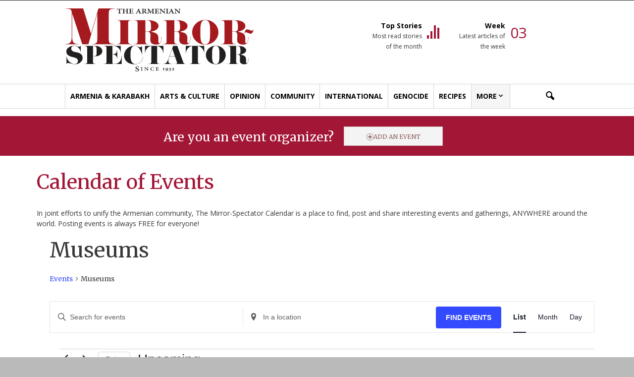

--- FILE ---
content_type: text/html; charset=utf-8
request_url: https://www.google.com/recaptcha/api2/aframe
body_size: 250
content:
<!DOCTYPE HTML><html><head><meta http-equiv="content-type" content="text/html; charset=UTF-8"></head><body><script nonce="_-0q_6MLxbVVMUucVKppQA">/** Anti-fraud and anti-abuse applications only. See google.com/recaptcha */ try{var clients={'sodar':'https://pagead2.googlesyndication.com/pagead/sodar?'};window.addEventListener("message",function(a){try{if(a.source===window.parent){var b=JSON.parse(a.data);var c=clients[b['id']];if(c){var d=document.createElement('img');d.src=c+b['params']+'&rc='+(localStorage.getItem("rc::a")?sessionStorage.getItem("rc::b"):"");window.document.body.appendChild(d);sessionStorage.setItem("rc::e",parseInt(sessionStorage.getItem("rc::e")||0)+1);localStorage.setItem("rc::h",'1768731974098');}}}catch(b){}});window.parent.postMessage("_grecaptcha_ready", "*");}catch(b){}</script></body></html>